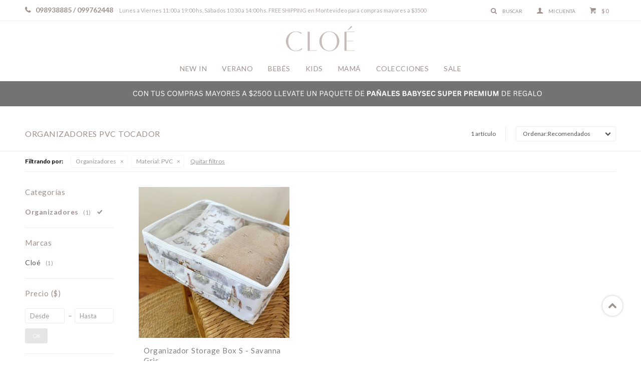

--- FILE ---
content_type: text/html; charset=utf-8
request_url: https://www.cloe.com.uy/tocador/organizadores?material=pvc
body_size: 7754
content:
 <!DOCTYPE html> <html lang="es" class="no-js"> <head itemscope itemtype="http://schema.org/WebSite"> <meta charset="utf-8" /> <script> const GOOGLE_MAPS_CHANNEL_ID = '37'; </script> <link rel='preconnect' href='https://f.fcdn.app' /> <link rel='preconnect' href='https://fonts.googleapis.com' /> <link rel='preconnect' href='https://www.facebook.com' /> <link rel='preconnect' href='https://www.google-analytics.com' /> <link rel="dns-prefetch" href="https://cdnjs.cloudflare.com" /> <title itemprop='name'>Organizadores PVC Tocador — Cloe</title> <meta name="description" content="Organizadores" /> <meta name="keywords" content="Organizadores" /> <link itemprop="url" rel="canonical" href="https://www.cloe.com.uy/tocador/organizadores?material=pvc" /> <meta property="og:title" content="Organizadores PVC Tocador — Cloe" /><meta property="og:description" content="Organizadores" /><meta property="og:type" content="website" /><meta property="og:image" content="https://www.cloe.com.uy/public/web/img/logo-og.png"/><meta property="og:url" content="https://www.cloe.com.uy/tocador/organizadores?material=pvc" /><meta property="og:site_name" content="Cloe" /> <meta name='twitter:description' content='Organizadores' /> <meta name='twitter:image' content='https://www.cloe.com.uy/public/web/img/logo-og.png' /> <meta name='twitter:url' content='https://www.cloe.com.uy/tocador/organizadores?material=pvc' /> <meta name='twitter:card' content='summary' /> <meta name='twitter:title' content='Organizadores PVC Tocador — Cloe' /> <script>document.getElementsByTagName('html')[0].setAttribute('class', 'js ' + ('ontouchstart' in window || navigator.msMaxTouchPoints ? 'is-touch' : 'no-touch'));</script> <script> var FN_TC = { M1 : 38.22, M2 : 1 }; </script> <meta id='viewportMetaTag' name="viewport" content="width=device-width, initial-scale=1.0, maximum-scale=1,user-scalable=no"> <link rel="shortcut icon" href="https://f.fcdn.app/assets/commerce/www.cloe.com.uy/0a75_b355/public/web/favicon.ico" /> <link rel="apple-itouch-icon" href="https://f.fcdn.app/assets/commerce/www.cloe.com.uy/c9b0_7b81/public/web/favicon.png" /> <link rel="preconnect" href="https://fonts.googleapis.com"> <link rel="preconnect" href="https://fonts.gstatic.com" crossorigin> <link href="https://fonts.googleapis.com/css2?family=Lato:wght@300;400;700&display=swap" rel="stylesheet">  <script> !function (e) { function t() { if (!e.querySelector("#__cn_client_script_7ab15dd4-af8e-472b-b175-21dadddd0192")) { let t = e.createElement("script"); t.setAttribute("src", "https://cdn.connectif.cloud/am2/client-script/7ab15dd4-af8e-472b-b175-21dadddd0192"), e.body.appendChild(t) } } "complete" === e.readyState || "interactive" === e.readyState ? t() : e.addEventListener("DOMContentLoaded", t) }(document); </script>  <link href="https://f.fcdn.app/assets/commerce/www.cloe.com.uy/0000_fdd5/s.00943566908969784647653543262136.css" rel="stylesheet"/> <script src="https://f.fcdn.app/assets/commerce/www.cloe.com.uy/0000_fdd5/s.63571515381230824193464557654658.js"></script> <!--[if lt IE 9]> <script type="text/javascript" src="https://cdnjs.cloudflare.com/ajax/libs/html5shiv/3.7.3/html5shiv.js"></script> <![endif]--> <link rel="manifest" href="https://f.fcdn.app/assets/manifest.json" /> </head> <body id='pgCatalogo' class='headerMenuFullWidthCenter footer2 headerSubMenuFullPageWidth buscadorSlideTop compraSlide compraLeft filtrosFixed fichaMobileFixedActions pc-tocador items3'> <div id="pre"> <div id="wrapper"> <header id="header" role="banner"> <div class="cnt"> <div id="logo"><a href="/"><img src="https://f.fcdn.app/assets/commerce/www.cloe.com.uy/2552_5751/public/web/img/logo.svg" alt="Cloe" /></a></div> <nav id="menu" data-fn="fnMainMenu"> <ul class="lst main"> <li class="it nuevo"> <a target="_self" href="https://www.cloe.com.uy/nuevo" class="tit">New In</a> </li> <li class="it verano"> <a target="_self" href="https://www.cloe.com.uy/verano" class="tit">Verano</a> <div class="subMenu"> <div class="cnt"> <ul> <li class=" bolsos"><a target="_self" href="https://www.cloe.com.uy/verano/bolsos" class="tit">Bolsos</a></li> </ul> </div> </div> </li> <li class="it bebes"> <a target="_self" href="https://www.cloe.com.uy/bebes" class="tit">Bebés</a> <div class="subMenu"> <div class="cnt"> <ul> <li class="hdr "><a target="_self" href="javascript:;" class="tit">Alimentación</a></li> <li><a href="https://www.cloe.com.uy/bebes/baberos" target="_self">Baberos y babitas</a></li> <li><a href="https://www.cloe.com.uy/bebes/portachupetes" target="_self">Portachupetes</a></li> <li><a href="https://www.cloe.com.uy/bebes/almohadones" target="_self">Almohadones</a></li> </ul> <ul> <li class="hdr "><a target="_self" href="javascript:;" class="tit">De paseo</a></li> <li><a href="https://www.cloe.com.uy/bebes/bolsos" target="_self">Bolsos</a></li> <li><a href="https://www.cloe.com.uy/bebes/cambiadores" target="_self">Cambiadores</a></li> <li><a href="https://www.cloe.com.uy/bebes/organizadores" target="_self">Organizadores</a></li> <li><a href="https://www.cloe.com.uy/bebes/fundas" target="_self">Fundas</a></li> </ul> <ul> <li class="hdr "><a target="_self" href="javascript:;" class="tit">Baño y cambio</a></li> <li><a href="https://www.cloe.com.uy/bebes/cambiadores-fijos" target="_self">Cambiadores fijos</a></li> <li><a href="https://www.cloe.com.uy/bebes/toallas-y-ponchos" target="_self">Toallas y ponchos</a></li> <li><a href="https://www.cloe.com.uy/bebes/canastos" target="_self">Canastos</a></li> <li><a href="https://www.cloe.com.uy/bebes/higiene-y-cuidados" target="_self">Higiene y cuidados</a></li> <li><a href="https://www.cloe.com.uy/bebes/muselinas" target="_self">Muselinas</a></li> </ul> <ul> <li class="hdr "><a target="_self" href="javascript:;" class="tit">Dormir y habitación</a></li> <li><a href="https://www.cloe.com.uy/bebes/cuna" target="_self">Cunas</a></li> <li><a href="https://www.cloe.com.uy/bebes/sobres-de-dormir" target="_self">Sobres de dormir</a></li> <li><a href="https://www.cloe.com.uy/bebes/ropa-de-cama" target="_self">Ropa de cama</a></li> <li><a href="https://www.cloe.com.uy/bebes/mantas" target="_self">Mantas</a></li> <li><a href="https://www.cloe.com.uy/bebes/fragancias" target="_self">Fragancias</a></li> </ul> <ul> <li class="hdr "><a target="_self" href="javascript:;" class="tit">Tiempo de juego</a></li> <li><a href="https://www.cloe.com.uy/bebes/juguetes" target="_self">Juguetes</a></li> </ul> </div> </div> </li> <li class="it kids"> <a target="_self" href="https://www.cloe.com.uy/kids" class="tit">Kids</a> <div class="subMenu"> <div class="cnt"> <ul> <li class="hdr "><a target="_self" href="javascript:;" class="tit">Back to school</a></li> <li><a href="https://www.cloe.com.uy/kids/necessaires" target="_self">Necessaires</a></li> <li><a href="https://www.cloe.com.uy/kids/cartucheras" target="_self">Cartucheras</a></li> <li><a href="https://www.cloe.com.uy/kids/mochilas" target="_self">Mochilas</a></li> <li><a href="https://www.cloe.com.uy/kids/indiviales-y-manteles" target="_self">Individuales y manteles</a></li> </ul> <ul> <li class="hdr "><a target="_self" href="javascript:;" class="tit">Outdoor y sports</a></li> <li><a href="https://www.cloe.com.uy/kids/organizadores" target="_self">Organizadores</a></li> <li><a href="https://www.cloe.com.uy/kids/bolsos" target="_self">Bolsos</a></li> <li><a href="https://www.cloe.com.uy/kids/fundas-hockey" target="_self">Fundas hockey</a></li> </ul> </div> </div> </li> <li class="it mama"> <a target="_self" href="https://www.cloe.com.uy/mama" class="tit">Mamá</a> <div class="subMenu"> <div class="cnt"> <ul> <li class="hdr "><a target="_self" href="javascript:;" class="tit">Beauty</a></li> <li><a href="https://www.cloe.com.uy/mama/pulseras" target="_self">Pulseras</a></li> <li><a href="https://www.cloe.com.uy/mama/caravanas" target="_self">Caravanas</a></li> <li><a href="https://www.cloe.com.uy/mama/collares" target="_self">Collares</a></li> <li><a href="https://www.cloe.com.uy/mama/gorras" target="_self">Gorras</a></li> <li><a href="https://www.cloe.com.uy/mama/necessaires" target="_self">Necessaires</a></li> </ul> <ul> <li class="hdr "><a target="_self" href="javascript:;" class="tit">Moda</a></li> <li><a href="https://www.cloe.com.uy/mama/bolsos" target="_self">Bolsos</a></li> </ul> <ul> <li class="hdr "><a target="_self" href="javascript:;" class="tit">Orden</a></li> <li><a href="https://www.cloe.com.uy/mama/organizadores" target="_self">Organizadores</a></li> <li><a href="https://www.cloe.com.uy/mama/fragancias" target="_self">Fragancias</a></li> </ul> <ul> <li class="hdr "><a target="_self" href="javascript:;" class="tit">Maternity</a></li> <li><a href="https://www.cloe.com.uy/mama/pijamas-y-camisones" target="_self">Pijamas y Camisones</a></li> </ul> </div> </div> </li> <li class="it colecciones"> <a target="_self" href="https://www.cloe.com.uy/colecciones" class="tit">Colecciones</a> <div class="subMenu"> <div class="cnt"> <ul> <li class=" cottage-rosa"><a target="_self" href="https://www.cloe.com.uy/cottage-rosa" class="tit">Cottage Rosa</a></li> <li class=" savanna-gris"><a target="_self" href="https://www.cloe.com.uy/savanna-gris" class="tit">Savanna Gris</a></li> <li class=" hyde-park-verde"><a target="_self" href="https://www.cloe.com.uy/hyde-park-verde" class="tit">Hyde Park Verde</a></li> <li class=" vichy-gris"><a target="_self" href="https://www.cloe.com.uy/vichy-gris" class="tit">Vichy Gris</a></li> <li class=" coco"><a target="_self" href="https://www.cloe.com.uy/coco" class="tit">Coco</a></li> <li class=" annie"><a target="_self" href="https://www.cloe.com.uy/annie" class="tit">Annie</a></li> <li class=" vichy-black"><a target="_self" href="https://www.cloe.com.uy/vichy-black" class="tit">Vichy Black</a></li> <li class=" ballerina"><a target="_self" href="https://www.cloe.com.uy/ballerina" class="tit">Ballerina</a></li> <li class=" vera"><a target="_self" href="https://www.cloe.com.uy/vera" class="tit">Vera</a></li> <li class=" darcy"><a target="_self" href="https://www.cloe.com.uy/darcy" class="tit">Darcy</a></li> <li class=" cars"><a target="_self" href="https://www.cloe.com.uy/cars" class="tit">Cars</a></li> <li class=" letters"><a target="_self" href="https://www.cloe.com.uy/letters" class="tit">Letters</a></li> </ul> </div> </div> </li> <li class="it "> <a target="_self" href="https://www.cloe.com.uy/catalogo?sale=1" class="tit">Sale</a> </li> </ul> </nav> <div class="toolsItem frmBusqueda" data-version='1'> <button type="button" class="btnItem btnMostrarBuscador"> <span class="ico"></span> <span class="txt"></span> </button> <form action="/catalogo"> <div class="cnt"> <span class="btnCerrar"> <span class="ico"></span> <span class="txt"></span> </span> <label class="lbl"> <b>Buscar productos</b> <input maxlength="48" required="" autocomplete="off" type="search" name="q" placeholder="Buscar productos..." /> </label> <button class="btnBuscar" type="submit"> <span class="ico"></span> <span class="txt"></span> </button> </div> </form> </div> <div class="toolsItem accesoMiCuentaCnt" data-logged="off" data-version='1'> <a href="/mi-cuenta" class="btnItem btnMiCuenta"> <span class="ico"></span> <span class="txt"></span> <span class="usuario"> <span class="nombre"></span> <span class="apellido"></span> </span> </a> <div class="miCuentaMenu"> <ul class="lst"> <li class="it"><a href='/mi-cuenta/mis-datos' class="tit" >Mis datos</a></li> <li class="it"><a href='/mi-cuenta/direcciones' class="tit" >Mis direcciones</a></li> <li class="it"><a href='/mi-cuenta/compras' class="tit" >Mis compras</a></li> <li class="it"><a href='/mi-cuenta/wish-list' class="tit" >Wish List</a></li> <li class="it itSalir"><a href='/salir' class="tit" >Salir</a></li> </ul> </div> </div> <div id="miCompra" data-show="off" data-fn="fnMiCompra" class="toolsItem" data-version="1"> </div> <div id="infoTop"><span class="tel">098938885 / 099762448</span> <span class="info">Lunes a Viernes 11:00 a 19:00 hs, Sábados 10:30 a 14:00 hs. FREE SHIPPING en Montevideo para compras mayores a $3500</span></div> <a id="btnMainMenuMobile" href="javascript:mainMenuMobile.show();"><span class="ico">&#59421;</span><span class="txt">Menú</span></a> </div> </header> <!-- end:header --> <div data-id="119" data-area="Top" class="banner"><picture><source media="(min-width: 1280px)" srcset="//f.fcdn.app/imgs/78881a/www.cloe.com.uy/cloeuy/7093/webp/recursos/212/1920x50/shop-online-580-x-230-px-1920-x.jpg" width='1920' height='50' ><source media="(max-width: 1279px) and (min-width: 1024px)" srcset="//f.fcdn.app/imgs/53827e/www.cloe.com.uy/cloeuy/7093/webp/recursos/212/1280x50/shop-online-580-x-230-px-1920-x.jpg" width='1280' height='50' ><source media="(max-width: 640px) AND (orientation: portrait)" srcset="//f.fcdn.app/imgs/a8f98d/www.cloe.com.uy/cloeuy/99d5/webp/recursos/211/640x70/shop-online-580-x-230-px-1920-x.jpg" width='640' height='70' ><source media="(max-width: 1023px)" srcset="//f.fcdn.app/imgs/ff2b34/www.cloe.com.uy/cloeuy/7093/webp/recursos/212/1024x50/shop-online-580-x-230-px-1920-x.jpg" width='1024' height='50' ><img src="//f.fcdn.app/imgs/78881a/www.cloe.com.uy/cloeuy/7093/webp/recursos/212/1920x50/shop-online-580-x-230-px-1920-x.jpg" alt="BABYSEC" width='1920' height='50' ></picture></div> <div id="central" data-catalogo="on" data-tit="Organizadores PVC Tocador " data-url="https://www.cloe.com.uy/tocador/organizadores?material=pvc" data-total="1" data-pc="tocador"> <div id="wrapperFicha"></div> <div class='hdr'> <h1 class="tit">Organizadores PVC Tocador</h1> <div class="tools"> <div class="tot"> 1 artículo </div> <span class="btn btn01 btnMostrarFiltros" title="Filtrar productos"></span> <div class="orden"><select name='ord' class="custom" id='cboOrdenCatalogo' data-pred="rec" ><option value="rec" selected="selected" >Recomendados</option><option value="new" >Recientes</option><option value="cat" >Categoría</option><option value="pra" >Menor precio</option><option value="prd" >Mayor precio</option></select></div> </div> </div> <div id="catalogoFiltrosSeleccionados"><strong class=tit>Filtrando por:</strong><a rel="nofollow" href="https://www.cloe.com.uy/tocador?material=pvc" title="Quitar" class="it" data-tipo="categoria">Organizadores</a><a rel="nofollow" href="https://www.cloe.com.uy/tocador/organizadores" title="Quitar" class="it" data-tipo="caracteristica"><span class="nom">Material:</span> PVC</a><a rel="nofollow" href="https://www.cloe.com.uy/tocador" class="btnLimpiarFiltros">Quitar filtros</a></div> <section id="main" role="main"> <div id='catalogoProductos' class='articleList aListProductos ' data-tot='1' data-totAbs='1' data-cargarVariantes=''><div class='it grp13 grp100 grp102 grp108 grp109 grp115' data-disp='1' data-codProd='StBSm' data-codVar='1101244' data-im='//f.fcdn.app/imgs/5976be/www.cloe.com.uy/cloeuy/1e61/webp/catalogo/StBSm_1101244_0/60x60/organizador-storage-box-s-savanna-gris.jpg'><div class='cnt'><a class="img" href="https://www.cloe.com.uy/catalogo/organizador-storage-box-s-savanna-gris_StBSm_1101244" title="Organizador Storage Box S - Savanna Gris"> <div class="logoMarca"></div> <div class="cocardas"></div> <img loading='lazy' src='//f.fcdn.app/imgs/487f34/www.cloe.com.uy/cloeuy/ab67/webp/catalogo/StBSm_1101244_1/460x460/organizador-storage-box-s-savanna-gris.jpg' alt='Organizador Storage Box S Savanna Gris' width='460' height='460' /> <span data-fn="fnLoadImg" data-src="//f.fcdn.app/imgs/d865a0/www.cloe.com.uy/cloeuy/32ef/webp/catalogo/StBSm_1101244_2/460x460/organizador-storage-box-s-savanna-gris.jpg" data-alt="" data-w="460" data-h="460"></span> </a> <div class="info"> <a class="tit" href="https://www.cloe.com.uy/catalogo/organizador-storage-box-s-savanna-gris_StBSm_1101244" title="Organizador Storage Box S - Savanna Gris">Organizador Storage Box S - Savanna Gris</a> <div class="precios"> <strong class="precio venta"><span class="sim">$</span> <span class="monto">1.750</span></strong> </div> <div class="descuentosMDP"><div class='desc_4'> <span class='img' title='Santander 15%'><img loading='lazy' src='//f.fcdn.app/imgs/243085/www.cloe.com.uy/cloeuy/bdab/webp/descuentos/71/0x0/descarga-1.png' alt='Santander 15%' /></span> <span class="precio"><span class="sim">$</span> <span class="monto">1.487</span></span></div><div class='desc_3'> <span class='img' title='10% Pago por transferencia'><img loading='lazy' src='//f.fcdn.app/imgs/a59ee4/www.cloe.com.uy/cloeuy/c124/webp/descuentos/69/0x0/captura-de-pantalla-2022-09-07-1.jpg' alt='10% Pago por transferencia' /></span> <span class="precio"><span class="sim">$</span> <span class="monto">1.575</span></span></div></div> <!--<button class="btn btn01 btnComprar" onclick="miCompra.agregarArticulo('1:StBSm:1101244:U:1',1)" data-sku="1:StBSm:1101244:U:1"><span></span></button>--> <div class="variantes"></div> <!--<div class="marca">Cloé</div>--> <!--<div class="desc">Un clásico de Cloé, con su tapa transparente y forma tipo valijita lo hace super práctico. Llevalo en tu bolso los primeros meses y después en tu cartera mientras usa pañales. No incluye accesorios interiores.<br /> <br /> Medidas: 25 x 20 x 9 cms</div>--> </div><input type="hidden" class="json" style="display:none" value="{&quot;sku&quot;:{&quot;fen&quot;:&quot;1:StBSm:1101244:U:1&quot;,&quot;com&quot;:&quot;StBSm:1101244:U&quot;},&quot;producto&quot;:{&quot;codigo&quot;:&quot;StBSm&quot;,&quot;nombre&quot;:&quot;Organizador Storage Box S&quot;,&quot;categoria&quot;:&quot;Organizadores&quot;,&quot;marca&quot;:&quot;Clo\u00e9&quot;},&quot;variante&quot;:{&quot;codigo&quot;:&quot;1101244&quot;,&quot;codigoCompleto&quot;:&quot;StBSm1101244&quot;,&quot;nombre&quot;:&quot;Savanna Gris&quot;,&quot;nombreCompleto&quot;:&quot;Organizador Storage Box S - Savanna Gris&quot;,&quot;img&quot;:{&quot;u&quot;:&quot;\/\/f.fcdn.app\/imgs\/8943d6\/www.cloe.com.uy\/cloeuy\/ab67\/webp\/catalogo\/StBSm_1101244_1\/1024-1024\/organizador-storage-box-s-savanna-gris.jpg&quot;},&quot;url&quot;:&quot;https:\/\/www.cloe.com.uy\/catalogo\/organizador-storage-box-s-savanna-gris_StBSm_1101244&quot;,&quot;tieneStock&quot;:false,&quot;ordenVariante&quot;:&quot;999&quot;},&quot;nomPresentacion&quot;:&quot;Talle \u00fanico&quot;,&quot;nombre&quot;:&quot;Organizador Storage Box S - Savanna Gris&quot;,&quot;nombreCompleto&quot;:&quot;Organizador Storage Box S - Savanna Gris&quot;,&quot;precioMonto&quot;:1750,&quot;moneda&quot;:{&quot;nom&quot;:&quot;M1&quot;,&quot;nro&quot;:858,&quot;cod&quot;:&quot;UYU&quot;,&quot;sim&quot;:&quot;$&quot;},&quot;sale&quot;:false,&quot;outlet&quot;:false,&quot;nuevo&quot;:false}" /></div></div></div><div class='pagination'></div> </section> <!-- end:main --> <div id="secondary" data-fn="fnScrollFiltros"> <div id="catalogoFiltros" data-fn='fnCatalogoFiltros'> <div class="cnt"> <div class="blk blkCategorias" data-codigo="categoria"> <div class="hdr"> <div class="tit">Categorías</div> </div> <div class="cnt"> <div class="lst" data-fn="agruparCategoriasFiltro"> <label data-ic="2." data-val='https://www.cloe.com.uy/tocador/organizadores?material=pvc' title='Organizadores' class='it radio sld' data-total='1'><input type='radio' name='categoria' checked data-tot='1' value='https://www.cloe.com.uy/tocador/organizadores?material=pvc' /> <b class='tit'>Organizadores <span class='tot'>(1)</span></b></label> </div> </div> </div> <div data-fn="fnBlkCaracteristica" class="blk blkCaracteristica" data-tipo="checkbox" data-codigo="material" ><div class="hdr"><div class="tit">Material</div></div> <div class="cnt"> <div class="lst"><label data-val='poliester' title='Poliester' class='it checkbox' data-total='11'><input type='checkbox' name='material' data-tot='11' value='poliester' /> <b class='tit'>Poliester <span class='tot'>(11)</span></b></label><label data-val='pvc' title='PVC' class='it checkbox sld' data-total='1'><input type='checkbox' name='material' checked data-tot='1' value='pvc' /> <b class='tit'>PVC <span class='tot'>(1)</span></b></label> </div> </div></div><div data-fn="fnBlkCaracteristica" class="blk blkCaracteristica" data-tipo="radio" data-codigo="color" ><div class="hdr"><div class="tit">Color</div></div> <div class="cnt"> <div class="lst"><label data-val='beige' title='Beige' class='it radio' data-total='1'><input type='radio' name='color' data-tot='1' value='beige' /> <b class='tit'>Beige <span class='tot'>(1)</span></b></label> </div> </div></div><div data-fn="fnBlkCaracteristica" class="blk blkCaracteristica" data-tipo="checkbox" data-codigo="regalos" ><div class="hdr"><div class="tit">Regalos</div></div> <div class="cnt"> <div class="lst"><label data-val='vacaciones' title='Vacaciones' class='it checkbox' data-total='1'><input type='checkbox' name='regalos' data-tot='1' value='vacaciones' /> <b class='tit'>Vacaciones <span class='tot'>(1)</span></b></label><label data-val='viaje' title='Viaje' class='it checkbox' data-total='1'><input type='checkbox' name='regalos' data-tot='1' value='viaje' /> <b class='tit'>Viaje <span class='tot'>(1)</span></b></label><label data-val='atencion' title='Atencion' class='it checkbox' data-total='1'><input type='checkbox' name='regalos' data-tot='1' value='atencion' /> <b class='tit'>Atencion <span class='tot'>(1)</span></b></label><label data-val='bebe-varon' title='Bebe varón' class='it checkbox' data-total='1'><input type='checkbox' name='regalos' data-tot='1' value='bebe-varon' /> <b class='tit'>Bebe varón <span class='tot'>(1)</span></b></label><label data-val='bebe-nena' title='Bebe nena' class='it checkbox' data-total='1'><input type='checkbox' name='regalos' data-tot='1' value='bebe-nena' /> <b class='tit'>Bebe nena <span class='tot'>(1)</span></b></label> </div> </div></div><div data-fn="fnBlkCaracteristica" class="blk blkCaracteristica" data-tipo="checkbox" data-codigo="seccion" ><div class="hdr"><div class="tit">Sección</div></div> <div class="cnt"> <div class="lst"><label data-val='bebes' title='Bebés' class='it checkbox' data-total='1'><input type='checkbox' name='seccion' data-tot='1' value='bebes' /> <b class='tit'>Bebés <span class='tot'>(1)</span></b></label> </div> </div></div><div data-fn="fnBlkCaracteristica" class="blk blkCaracteristica" data-tipo="checkbox" data-codigo="cuidados" ><div class="hdr"><div class="tit">Cuidados</div></div> <div class="cnt"> <div class="lst"><label data-val='spot-clean' title='Spot clean' class='it checkbox' data-total='1'><input type='checkbox' name='cuidados' data-tot='1' value='spot-clean' /> <b class='tit'>Spot clean <span class='tot'>(1)</span></b></label> </div> </div></div><div data-fn="fnBlkCaracteristica" class="blk blkCaracteristica" data-tipo="checkbox" data-codigo="colecciones" ><div class="hdr"><div class="tit">Colecciones</div></div> <div class="cnt"> <div class="lst"><label data-val='savanna-gris' title='Savanna Gris' class='it checkbox' data-total='1'><input type='checkbox' name='colecciones' data-tot='1' value='savanna-gris' /> <b class='tit'>Savanna Gris <span class='tot'>(1)</span></b></label> </div> </div></div> <div class="blk blkMarcas" data-codigo="marca"> <div class="hdr"> <div class="tit">Marcas</div> </div> <div class="cnt"> <div class="lst"> <label data-val='cloe' title='Cloé' class='it radio' data-total='1'><input type='radio' name='marca' data-tot='1' value='cloe' /> <b class='tit'>Cloé <span class='tot'>(1)</span></b></label> </div> </div> </div> <div class="blk blkPrecio" data-fn="fnFiltroBlkPrecio" data-codigo="precio" data-min="-1" data-max="-1"> <div class="hdr"> <div class="tit">Precio <span class="moneda">($)</span></div> </div> <div class="cnt"> <form action="" class="frm"> <div class="cnt"> <label class="lblPrecio"><b>Desde:</b> <input autocomplete="off" placeholder="Desde" type="number" min="0" name="min" value="" /></label> <label class="lblPrecio"><b>Hasta:</b> <input autocomplete="off" placeholder="Hasta" type="number" min="0" name="max" value="" /></label> <button class="btnPrecio btn btn01" type="submit">OK</button> </div> </form> </div> </div> <div style="display:none" id='filtrosOcultos'> <input id="paramQ" type="hidden" name="q" value="" /> </div> </div> <span class="btnCerrarFiltros "><span class="txt"></span></span> <span class="btnMostrarProductos btn btn01"><span class="txt"></span></span> </div> </div> <button id="subir" onclick="topFunction()"></button></div> <footer id="footer"> <div class="cnt"> <!----> <div id="historialArtVistos" data-show="off"> </div> <div class="ftrContent"> <div class="blk blkSeo"> <div class="hdr"> <div class="tit">Menú SEO</div> </div> <div class="cnt"> <ul class="lst"> <li class="it "><a target="_self" class="tit" href="https://www.cloe.com.uy/nosotros">La historia hasta ahora...</a></li> </ul> </div> </div> <div class="blk blkEmpresa"> <div class="hdr"> <div class="tit">Empresa</div> </div> <div class="cnt"> <ul class="lst"> <li class="it "><a target="_self" class="tit" href="https://www.cloe.com.uy/nosotros">La historia hasta ahora...</a></li> <li class="it "><a target="_self" class="tit" href="https://cloe.com.uy/blog">Blog</a></li> <li class="it "><a target="_self" class="tit" href="https://www.cloe.com.uy/contacto">Contacto</a></li> <li class="it "><a target="_self" class="tit" href="https://www.cloe.com.uy/trabaja-con-nosotros">Trabaja con nosotros</a></li> <li class="it "><a target="_self" class="tit" href="https://www.cloe.com.uy/tiendas">Puntos de Venta</a></li> </ul> </div> </div> <div class="blk blkCompra"> <div class="hdr"> <div class="tit">Compra</div> </div> <div class="cnt"> <ul class="lst"> <li class="it "><a target="_self" class="tit" href="https://www.cloe.com.uy/como-comprar">Como comprar</a></li> <li class="it "><a target="_self" class="tit" href="https://www.cloe.com.uy/envios-y-devoluciones">Envíos y Cambios</a></li> </ul> </div> </div> <div class="blk blkCuenta"> <div class="hdr"> <div class="tit">Mi cuenta</div> </div> <div class="cnt"> <ul class="lst"> <li class="it "><a target="_self" class="tit" href="https://www.cloe.com.uy/mi-cuenta">Mi cuenta</a></li> <li class="it "><a target="_self" class="tit" href="https://www.cloe.com.uy/mi-cuenta/compras">Mis compras</a></li> <li class="it "><a target="_self" class="tit" href="https://www.cloe.com.uy/mi-cuenta/direcciones">Mis direcciones</a></li> <li class="it "><a target="_self" class="tit" href="https://www.cloe.com.uy/mi-cuenta/wish-list">Wish List</a></li> </ul> </div> </div> <div class="blk blkNewsletter"> <div class="hdr"> <div class="tit">Newsletter</div> </div> <div class="cnt"> <p>¡Suscribite y recibí todas nuestras novedades!</p> <form class="frmNewsletter" action="/ajax?service=registro-newsletter"> <div class="fld-grp"> <div class="fld fldNombre"> <label class="lbl"><b>Nombre</b><input type="text" name="nombre" placeholder="Ingresa tu nombre" /></label> </div> <div class="fld fldApellido"> <label class="lbl"><b>Apellido</b><input type="text" name="apellido" placeholder="Ingresa tu apellido" /></label> </div> <div class="fld fldEmail"> <label class="lbl"><b>E-mail</b><input type="email" name="email" required placeholder="Ingresa tu e-mail" /></label> </div> </div> <div class="actions"> <button type="submit" class="btn btnSuscribirme"><span>Suscribirme</span></button> </div> </form> <ul class="lst lstRedesSociales"> <li class="it facebook"><a href="https://www.facebook.com/cloebyvico" target="_blank" rel="external"><span class="ico">&#59392;</span><span class="txt">Facebook</span></a></li> <li class="it instagram"><a href="https://www.instagram.com/cloe.com.uy/" target="_blank" rel="external"><span class="ico">&#59396;</span><span class="txt">Instagram</span></a></li> <li class="it whatsapp"><a href="https://api.whatsapp.com/send?phone=59898938885" target="_blank" rel="external"><span class="ico">&#59398;</span><span class="txt">Whatsapp</span></a></li> </ul> </div> </div> <div class="sellos"> <div class="blk blkMediosDePago"> <div class="hdr"> <div class="tit">Compr? online con:</div> </div> <div class='cnt'> <ul class='lst lstMediosDePago'> <li class='it visa'><img src="https://f.fcdn.app/logos/c/visa.svg" alt="visa" height="20" /></li> <li class='it master'><img src="https://f.fcdn.app/logos/c/master.svg" alt="master" height="20" /></li> <li class='it abitab'><img src="https://f.fcdn.app/logos/c/abitab.svg" alt="abitab" height="20" /></li> <li class='it oca'><img src="https://f.fcdn.app/logos/c/oca.svg" alt="oca" height="20" /></li> </ul> </div> </div> <div class="blk blkMediosDeEnvio"> <div class="hdr"> <div class="tit">Entrega:</div> </div> <div class='cnt'> <ul class="lst lstMediosDeEnvio"> <li class="it 14" title="Maldonado y Costa de Oro - Entregamos en 24 a 72 horas"><img loading='lazy' src='//f.fcdn.app/imgs/907da5/www.cloe.com.uy/cloeuy/67b3/webp/tipos-envio/138/0x0/captura-de-pantalla-2024-04-08-2.png' alt='Maldonado y Costa de Oro - Entregamos en 24 a 72 horas' /></li> </ul> </div> </div> </div> <div class="extras"> <div class="copy">&COPY; Copyright 2026 / Cloe</div> <div class="btnFenicio"><a href="https://fenicio.io?site=Cloe" target="_blank" title="Powered by Fenicio eCommerce Uruguay"><strong>Fenicio eCommerce Uruguay</strong></a></div> </div> </div> </div> </footer> </div> <!-- end:wrapper --> </div> <!-- end:pre --> <div class="loader"> <div></div> </div>   <div id="mainMenuMobile"> <span class="btnCerrar"><span class="ico"></span><span class="txt"></span></span> <div class="cnt"> <img id="logoMobile" src="https://f.fcdn.app/assets/commerce/www.cloe.com.uy/2552_5751/public/web/img/logo.svg" alt="Cloe" /> <ul class="lst menu"> <li class="it"><div class="toolsItem accesoMiCuentaCnt" data-logged="off" data-version='1'> <a href="/mi-cuenta" class="btnItem btnMiCuenta"> <span class="ico"></span> <span class="txt"></span> <span class="usuario"> <span class="nombre"></span> <span class="apellido"></span> </span> </a> <div class="miCuentaMenu"> <ul class="lst"> <li class="it"><a href='/mi-cuenta/mis-datos' class="tit" >Mis datos</a></li> <li class="it"><a href='/mi-cuenta/direcciones' class="tit" >Mis direcciones</a></li> <li class="it"><a href='/mi-cuenta/compras' class="tit" >Mis compras</a></li> <li class="it"><a href='/mi-cuenta/wish-list' class="tit" >Wish List</a></li> <li class="it itSalir"><a href='/salir' class="tit" >Salir</a></li> </ul> </div> </div></li> <li class="it nuevo"> <a class="tit" href="https://www.cloe.com.uy/nuevo">New In</a> </li> <li class="it verano"> <a class="tit" href="https://www.cloe.com.uy/verano">Verano</a> <div class="subMenu"> <div class="cnt"> <ul class="lst"> <li class="it bolsos"><a class="tit" href="https://www.cloe.com.uy/verano/bolsos">Bolsos</a> </li> </ul> </div> </div> </li> <li class="it bebes"> <a class="tit" href="https://www.cloe.com.uy/bebes">Bebés</a> <div class="subMenu"> <div class="cnt"> <ul class="lst"> <li class="it fn-mobileOnly"><a class="tit" href="/bebes">Ver todo Bebés</a> </li> <li class="it "><a class="tit" href="javascript:;">Alimentación</a> <div class="subMenu"> <div class="cnt"> <ul class="lst"> <li class="it baberos"><a class="tit" href="https://www.cloe.com.uy/bebes/baberos">Baberos y babitas</a></li> <li class="it portachupetes"><a class="tit" href="https://www.cloe.com.uy/bebes/portachupetes">Portachupetes</a></li> <li class="it almohadones"><a class="tit" href="https://www.cloe.com.uy/bebes/almohadones">Almohadones</a></li> </ul> </div> </div> </li> <li class="it "><a class="tit" href="javascript:;">De paseo</a> <div class="subMenu"> <div class="cnt"> <ul class="lst"> <li class="it bolsos"><a class="tit" href="https://www.cloe.com.uy/bebes/bolsos">Bolsos</a></li> <li class="it cambiadores"><a class="tit" href="https://www.cloe.com.uy/bebes/cambiadores">Cambiadores</a></li> <li class="it organizadores"><a class="tit" href="https://www.cloe.com.uy/bebes/organizadores">Organizadores</a></li> <li class="it fundas"><a class="tit" href="https://www.cloe.com.uy/bebes/fundas">Fundas</a></li> </ul> </div> </div> </li> <li class="it "><a class="tit" href="javascript:;">Baño y cambio</a> <div class="subMenu"> <div class="cnt"> <ul class="lst"> <li class="it cambiadores-fijos"><a class="tit" href="https://www.cloe.com.uy/bebes/cambiadores-fijos">Cambiadores fijos</a></li> <li class="it toallas-y-ponchos"><a class="tit" href="https://www.cloe.com.uy/bebes/toallas-y-ponchos">Toallas y ponchos</a></li> <li class="it canastos"><a class="tit" href="https://www.cloe.com.uy/bebes/canastos">Canastos</a></li> <li class="it higiene-y-cuidados"><a class="tit" href="https://www.cloe.com.uy/bebes/higiene-y-cuidados">Higiene y cuidados</a></li> <li class="it muselinas"><a class="tit" href="https://www.cloe.com.uy/bebes/muselinas">Muselinas</a></li> </ul> </div> </div> </li> <li class="it "><a class="tit" href="javascript:;">Dormir y habitación</a> <div class="subMenu"> <div class="cnt"> <ul class="lst"> <li class="it cuna"><a class="tit" href="https://www.cloe.com.uy/bebes/cuna">Cunas</a></li> <li class="it sobres-de-dormir"><a class="tit" href="https://www.cloe.com.uy/bebes/sobres-de-dormir">Sobres de dormir</a></li> <li class="it ropa-de-cama"><a class="tit" href="https://www.cloe.com.uy/bebes/ropa-de-cama">Ropa de cama</a></li> <li class="it mantas"><a class="tit" href="https://www.cloe.com.uy/bebes/mantas">Mantas</a></li> <li class="it fragancias"><a class="tit" href="https://www.cloe.com.uy/bebes/fragancias">Fragancias</a></li> </ul> </div> </div> </li> <li class="it "><a class="tit" href="javascript:;">Tiempo de juego</a> <div class="subMenu"> <div class="cnt"> <ul class="lst"> <li class="it juguetes"><a class="tit" href="https://www.cloe.com.uy/bebes/juguetes">Juguetes</a></li> </ul> </div> </div> </li> </ul> </div> </div> </li> <li class="it kids"> <a class="tit" href="https://www.cloe.com.uy/kids">Kids</a> <div class="subMenu"> <div class="cnt"> <ul class="lst"> <li class="it fn-mobileOnly"><a class="tit" href="/kids">Ver todo Kids</a> </li> <li class="it "><a class="tit" href="javascript:;">Back to school</a> <div class="subMenu"> <div class="cnt"> <ul class="lst"> <li class="it necessaires"><a class="tit" href="https://www.cloe.com.uy/kids/necessaires">Necessaires</a></li> <li class="it cartucheras"><a class="tit" href="https://www.cloe.com.uy/kids/cartucheras">Cartucheras</a></li> <li class="it mochilas"><a class="tit" href="https://www.cloe.com.uy/kids/mochilas">Mochilas</a></li> <li class="it indiviales-y-manteles"><a class="tit" href="https://www.cloe.com.uy/kids/indiviales-y-manteles">Individuales y manteles</a></li> </ul> </div> </div> </li> <li class="it "><a class="tit" href="javascript:;">Outdoor y sports</a> <div class="subMenu"> <div class="cnt"> <ul class="lst"> <li class="it organizadores"><a class="tit" href="https://www.cloe.com.uy/kids/organizadores">Organizadores</a></li> <li class="it bolsos"><a class="tit" href="https://www.cloe.com.uy/kids/bolsos">Bolsos</a></li> <li class="it fundas-hockey"><a class="tit" href="https://www.cloe.com.uy/kids/fundas-hockey">Fundas hockey</a></li> </ul> </div> </div> </li> </ul> </div> </div> </li> <li class="it mama"> <a class="tit" href="https://www.cloe.com.uy/mama">Mamá</a> <div class="subMenu"> <div class="cnt"> <ul class="lst"> <li class="it "><a class="tit" href="javascript:;">Beauty</a> <div class="subMenu"> <div class="cnt"> <ul class="lst"> <li class="it pulseras"><a class="tit" href="https://www.cloe.com.uy/mama/pulseras">Pulseras</a></li> <li class="it caravanas"><a class="tit" href="https://www.cloe.com.uy/mama/caravanas">Caravanas</a></li> <li class="it collares"><a class="tit" href="https://www.cloe.com.uy/mama/collares">Collares</a></li> <li class="it gorras"><a class="tit" href="https://www.cloe.com.uy/mama/gorras">Gorras</a></li> <li class="it necessaires"><a class="tit" href="https://www.cloe.com.uy/mama/necessaires">Necessaires</a></li> </ul> </div> </div> </li> <li class="it "><a class="tit" href="javascript:;">Moda</a> <div class="subMenu"> <div class="cnt"> <ul class="lst"> <li class="it bolsos"><a class="tit" href="https://www.cloe.com.uy/mama/bolsos">Bolsos</a></li> </ul> </div> </div> </li> <li class="it "><a class="tit" href="javascript:;">Orden</a> <div class="subMenu"> <div class="cnt"> <ul class="lst"> <li class="it organizadores"><a class="tit" href="https://www.cloe.com.uy/mama/organizadores">Organizadores</a></li> <li class="it fragancias"><a class="tit" href="https://www.cloe.com.uy/mama/fragancias">Fragancias</a></li> </ul> </div> </div> </li> <li class="it "><a class="tit" href="javascript:;">Maternity</a> <div class="subMenu"> <div class="cnt"> <ul class="lst"> <li class="it pijamas-y-camisones"><a class="tit" href="https://www.cloe.com.uy/mama/pijamas-y-camisones">Pijamas y Camisones</a></li> </ul> </div> </div> </li> </ul> </div> </div> </li> <li class="it colecciones"> <a class="tit" href="https://www.cloe.com.uy/colecciones">Colecciones</a> <div class="subMenu"> <div class="cnt"> <ul class="lst"> <li class="it cottage-rosa"><a class="tit" href="https://www.cloe.com.uy/cottage-rosa">Cottage Rosa</a> </li> <li class="it savanna-gris"><a class="tit" href="https://www.cloe.com.uy/savanna-gris">Savanna Gris</a> </li> <li class="it hyde-park-verde"><a class="tit" href="https://www.cloe.com.uy/hyde-park-verde">Hyde Park Verde</a> </li> <li class="it vichy-gris"><a class="tit" href="https://www.cloe.com.uy/vichy-gris">Vichy Gris</a> </li> <li class="it coco"><a class="tit" href="https://www.cloe.com.uy/coco">Coco</a> </li> <li class="it annie"><a class="tit" href="https://www.cloe.com.uy/annie">Annie</a> </li> <li class="it vichy-black"><a class="tit" href="https://www.cloe.com.uy/vichy-black">Vichy Black</a> </li> <li class="it ballerina"><a class="tit" href="https://www.cloe.com.uy/ballerina">Ballerina</a> </li> <li class="it vera"><a class="tit" href="https://www.cloe.com.uy/vera">Vera</a> </li> <li class="it darcy"><a class="tit" href="https://www.cloe.com.uy/darcy">Darcy</a> </li> <li class="it cars"><a class="tit" href="https://www.cloe.com.uy/cars">Cars</a> </li> <li class="it letters"><a class="tit" href="https://www.cloe.com.uy/letters">Letters</a> </li> </ul> </div> </div> </li> <li class="it "> <a class="tit" href="https://www.cloe.com.uy/catalogo?sale=1">Sale</a> </li> <li class="it"> <strong class="tit">Empresa</strong> <div class="subMenu"> <div class="cnt"> <ul class="lst"> <li class="it "><a class="tit" href="https://www.cloe.com.uy/nosotros">La historia hasta ahora...</a></li> <li class="it "><a class="tit" href="https://cloe.com.uy/blog">Blog</a></li> <li class="it "><a class="tit" href="https://www.cloe.com.uy/contacto">Contacto</a></li> <li class="it "><a class="tit" href="https://www.cloe.com.uy/trabaja-con-nosotros">Trabaja con nosotros</a></li> <li class="it "><a class="tit" href="https://www.cloe.com.uy/tiendas">Puntos de Venta</a></li> </ul> </div> </div> </li> <li class="it"> <strong class="tit">Compra</strong> <div class="subMenu"> <div class="cnt"> <ul class="lst"> <li class="it "><a class="tit" href="https://www.cloe.com.uy/como-comprar">Como comprar</a></li> <li class="it "><a class="tit" href="https://www.cloe.com.uy/envios-y-devoluciones">Envíos y Cambios</a></li> </ul> </div> </div> </li> </ul> </div> </div> <div id="fb-root"></div> </body> </html> 

--- FILE ---
content_type: image/svg+xml
request_url: https://f.fcdn.app/assets/commerce/www.cloe.com.uy/2552_5751/public/web/img/logo.svg
body_size: 337
content:
<?xml version="1.0" encoding="utf-8"?>
<!-- Generator: Adobe Illustrator 25.0.0, SVG Export Plug-In . SVG Version: 6.00 Build 0)  -->
<svg version="1.1" id="Capa_1" xmlns="http://www.w3.org/2000/svg" xmlns:xlink="http://www.w3.org/1999/xlink" x="0px" y="0px"
	 viewBox="0 0 672 242.6" style="enable-background:new 0 0 672 242.6;" xml:space="preserve">
<style type="text/css">
	.st0{fill:#C6BCBA;}
</style>
<g>
	<path class="st0" d="M152,77.2c-14.9-11.8-34.7-22-55.9-22C54.2,55.2,22.9,93,22.9,147c0,54.1,31.3,91.8,73.2,91.8
		c24.3,0,46-13.4,60.9-27.8v13.6c-16,11.9-37,18-60.9,18C41.9,242.6,0,201.2,0,147c0-54.1,41.9-95.6,96.1-95.6
		c21.4,0,40.3,4.9,55.9,13V77.2z"/>
	<polygon class="st0" points="211.8,54.9 232.4,54.9 232.4,235.3 303.5,235.3 303.5,239.1 211.8,239.1 	"/>
	<path class="st0" d="M423.3,242.6c-54,0-97.3-40.3-97.3-95.6c0-54,43.4-95.6,97.3-95.6c54,0,97.2,41.6,97.2,95.6
		C520.5,202.3,477.3,242.6,423.3,242.6 M497.9,147c0-53.8-29.8-91.8-74.6-91.8c-44.7,0-74.6,38-74.6,91.8
		c0,54.1,29.8,91.8,74.6,91.8S497.9,201.1,497.9,147"/>
	<path class="st0" d="M591.3,58.7v84.5h67.5v3.8h-67.5v88.3H672v3.8H570.7V54.9H672v3.8H591.3z M601.6,39.3l29.4-35
		c2-2.3,4.1-4.3,7.5-4.3c3.9,0,6.8,2.8,6.8,6.5c0,3.4-2.3,5.6-4.5,7.2L606,40L601.6,39.3z"/>
</g>
</svg>
